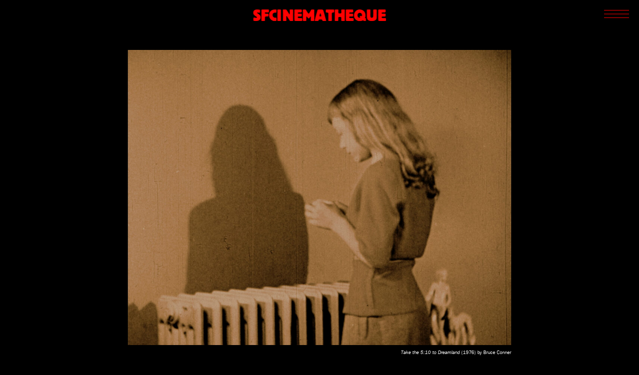

--- FILE ---
content_type: text/html; charset=UTF-8
request_url: https://www.sfcinematheque.org/screening/a-tribute-to-the-films-of-bruce-conner/
body_size: 6822
content:
<!DOCTYPE html>
<html lang="en-US">

<head>
    <meta charset="UTF-8">
    <meta name="viewport" content="width=device-width,initial-scale=1.0"><!-- <link rel="shortcut icon" href="https://www.sfcinematheque.org/wp-content/themes/sfcinematheque/favicon.ico" /> -->
    <title>
		  A Tribute To The Films Of Bruce Conner – SFCinematheque</title>
    <meta name='robots' content='max-image-preview:large' />
	<style>img:is([sizes="auto" i], [sizes^="auto," i]) { contain-intrinsic-size: 3000px 1500px }</style>
	<link rel='dns-prefetch' href='//www.googletagmanager.com' />
<style id='classic-theme-styles-inline-css' type='text/css'>
/*! This file is auto-generated */
.wp-block-button__link{color:#fff;background-color:#32373c;border-radius:9999px;box-shadow:none;text-decoration:none;padding:calc(.667em + 2px) calc(1.333em + 2px);font-size:1.125em}.wp-block-file__button{background:#32373c;color:#fff;text-decoration:none}
</style>
<style id='global-styles-inline-css' type='text/css'>
:root{--wp--preset--aspect-ratio--square: 1;--wp--preset--aspect-ratio--4-3: 4/3;--wp--preset--aspect-ratio--3-4: 3/4;--wp--preset--aspect-ratio--3-2: 3/2;--wp--preset--aspect-ratio--2-3: 2/3;--wp--preset--aspect-ratio--16-9: 16/9;--wp--preset--aspect-ratio--9-16: 9/16;--wp--preset--color--black: #000000;--wp--preset--color--cyan-bluish-gray: #abb8c3;--wp--preset--color--white: #ffffff;--wp--preset--color--pale-pink: #f78da7;--wp--preset--color--vivid-red: #cf2e2e;--wp--preset--color--luminous-vivid-orange: #ff6900;--wp--preset--color--luminous-vivid-amber: #fcb900;--wp--preset--color--light-green-cyan: #7bdcb5;--wp--preset--color--vivid-green-cyan: #00d084;--wp--preset--color--pale-cyan-blue: #8ed1fc;--wp--preset--color--vivid-cyan-blue: #0693e3;--wp--preset--color--vivid-purple: #9b51e0;--wp--preset--gradient--vivid-cyan-blue-to-vivid-purple: linear-gradient(135deg,rgba(6,147,227,1) 0%,rgb(155,81,224) 100%);--wp--preset--gradient--light-green-cyan-to-vivid-green-cyan: linear-gradient(135deg,rgb(122,220,180) 0%,rgb(0,208,130) 100%);--wp--preset--gradient--luminous-vivid-amber-to-luminous-vivid-orange: linear-gradient(135deg,rgba(252,185,0,1) 0%,rgba(255,105,0,1) 100%);--wp--preset--gradient--luminous-vivid-orange-to-vivid-red: linear-gradient(135deg,rgba(255,105,0,1) 0%,rgb(207,46,46) 100%);--wp--preset--gradient--very-light-gray-to-cyan-bluish-gray: linear-gradient(135deg,rgb(238,238,238) 0%,rgb(169,184,195) 100%);--wp--preset--gradient--cool-to-warm-spectrum: linear-gradient(135deg,rgb(74,234,220) 0%,rgb(151,120,209) 20%,rgb(207,42,186) 40%,rgb(238,44,130) 60%,rgb(251,105,98) 80%,rgb(254,248,76) 100%);--wp--preset--gradient--blush-light-purple: linear-gradient(135deg,rgb(255,206,236) 0%,rgb(152,150,240) 100%);--wp--preset--gradient--blush-bordeaux: linear-gradient(135deg,rgb(254,205,165) 0%,rgb(254,45,45) 50%,rgb(107,0,62) 100%);--wp--preset--gradient--luminous-dusk: linear-gradient(135deg,rgb(255,203,112) 0%,rgb(199,81,192) 50%,rgb(65,88,208) 100%);--wp--preset--gradient--pale-ocean: linear-gradient(135deg,rgb(255,245,203) 0%,rgb(182,227,212) 50%,rgb(51,167,181) 100%);--wp--preset--gradient--electric-grass: linear-gradient(135deg,rgb(202,248,128) 0%,rgb(113,206,126) 100%);--wp--preset--gradient--midnight: linear-gradient(135deg,rgb(2,3,129) 0%,rgb(40,116,252) 100%);--wp--preset--font-size--small: 13px;--wp--preset--font-size--medium: 20px;--wp--preset--font-size--large: 36px;--wp--preset--font-size--x-large: 42px;--wp--preset--spacing--20: 0.44rem;--wp--preset--spacing--30: 0.67rem;--wp--preset--spacing--40: 1rem;--wp--preset--spacing--50: 1.5rem;--wp--preset--spacing--60: 2.25rem;--wp--preset--spacing--70: 3.38rem;--wp--preset--spacing--80: 5.06rem;--wp--preset--shadow--natural: 6px 6px 9px rgba(0, 0, 0, 0.2);--wp--preset--shadow--deep: 12px 12px 50px rgba(0, 0, 0, 0.4);--wp--preset--shadow--sharp: 6px 6px 0px rgba(0, 0, 0, 0.2);--wp--preset--shadow--outlined: 6px 6px 0px -3px rgba(255, 255, 255, 1), 6px 6px rgba(0, 0, 0, 1);--wp--preset--shadow--crisp: 6px 6px 0px rgba(0, 0, 0, 1);}:where(.is-layout-flex){gap: 0.5em;}:where(.is-layout-grid){gap: 0.5em;}body .is-layout-flex{display: flex;}.is-layout-flex{flex-wrap: wrap;align-items: center;}.is-layout-flex > :is(*, div){margin: 0;}body .is-layout-grid{display: grid;}.is-layout-grid > :is(*, div){margin: 0;}:where(.wp-block-columns.is-layout-flex){gap: 2em;}:where(.wp-block-columns.is-layout-grid){gap: 2em;}:where(.wp-block-post-template.is-layout-flex){gap: 1.25em;}:where(.wp-block-post-template.is-layout-grid){gap: 1.25em;}.has-black-color{color: var(--wp--preset--color--black) !important;}.has-cyan-bluish-gray-color{color: var(--wp--preset--color--cyan-bluish-gray) !important;}.has-white-color{color: var(--wp--preset--color--white) !important;}.has-pale-pink-color{color: var(--wp--preset--color--pale-pink) !important;}.has-vivid-red-color{color: var(--wp--preset--color--vivid-red) !important;}.has-luminous-vivid-orange-color{color: var(--wp--preset--color--luminous-vivid-orange) !important;}.has-luminous-vivid-amber-color{color: var(--wp--preset--color--luminous-vivid-amber) !important;}.has-light-green-cyan-color{color: var(--wp--preset--color--light-green-cyan) !important;}.has-vivid-green-cyan-color{color: var(--wp--preset--color--vivid-green-cyan) !important;}.has-pale-cyan-blue-color{color: var(--wp--preset--color--pale-cyan-blue) !important;}.has-vivid-cyan-blue-color{color: var(--wp--preset--color--vivid-cyan-blue) !important;}.has-vivid-purple-color{color: var(--wp--preset--color--vivid-purple) !important;}.has-black-background-color{background-color: var(--wp--preset--color--black) !important;}.has-cyan-bluish-gray-background-color{background-color: var(--wp--preset--color--cyan-bluish-gray) !important;}.has-white-background-color{background-color: var(--wp--preset--color--white) !important;}.has-pale-pink-background-color{background-color: var(--wp--preset--color--pale-pink) !important;}.has-vivid-red-background-color{background-color: var(--wp--preset--color--vivid-red) !important;}.has-luminous-vivid-orange-background-color{background-color: var(--wp--preset--color--luminous-vivid-orange) !important;}.has-luminous-vivid-amber-background-color{background-color: var(--wp--preset--color--luminous-vivid-amber) !important;}.has-light-green-cyan-background-color{background-color: var(--wp--preset--color--light-green-cyan) !important;}.has-vivid-green-cyan-background-color{background-color: var(--wp--preset--color--vivid-green-cyan) !important;}.has-pale-cyan-blue-background-color{background-color: var(--wp--preset--color--pale-cyan-blue) !important;}.has-vivid-cyan-blue-background-color{background-color: var(--wp--preset--color--vivid-cyan-blue) !important;}.has-vivid-purple-background-color{background-color: var(--wp--preset--color--vivid-purple) !important;}.has-black-border-color{border-color: var(--wp--preset--color--black) !important;}.has-cyan-bluish-gray-border-color{border-color: var(--wp--preset--color--cyan-bluish-gray) !important;}.has-white-border-color{border-color: var(--wp--preset--color--white) !important;}.has-pale-pink-border-color{border-color: var(--wp--preset--color--pale-pink) !important;}.has-vivid-red-border-color{border-color: var(--wp--preset--color--vivid-red) !important;}.has-luminous-vivid-orange-border-color{border-color: var(--wp--preset--color--luminous-vivid-orange) !important;}.has-luminous-vivid-amber-border-color{border-color: var(--wp--preset--color--luminous-vivid-amber) !important;}.has-light-green-cyan-border-color{border-color: var(--wp--preset--color--light-green-cyan) !important;}.has-vivid-green-cyan-border-color{border-color: var(--wp--preset--color--vivid-green-cyan) !important;}.has-pale-cyan-blue-border-color{border-color: var(--wp--preset--color--pale-cyan-blue) !important;}.has-vivid-cyan-blue-border-color{border-color: var(--wp--preset--color--vivid-cyan-blue) !important;}.has-vivid-purple-border-color{border-color: var(--wp--preset--color--vivid-purple) !important;}.has-vivid-cyan-blue-to-vivid-purple-gradient-background{background: var(--wp--preset--gradient--vivid-cyan-blue-to-vivid-purple) !important;}.has-light-green-cyan-to-vivid-green-cyan-gradient-background{background: var(--wp--preset--gradient--light-green-cyan-to-vivid-green-cyan) !important;}.has-luminous-vivid-amber-to-luminous-vivid-orange-gradient-background{background: var(--wp--preset--gradient--luminous-vivid-amber-to-luminous-vivid-orange) !important;}.has-luminous-vivid-orange-to-vivid-red-gradient-background{background: var(--wp--preset--gradient--luminous-vivid-orange-to-vivid-red) !important;}.has-very-light-gray-to-cyan-bluish-gray-gradient-background{background: var(--wp--preset--gradient--very-light-gray-to-cyan-bluish-gray) !important;}.has-cool-to-warm-spectrum-gradient-background{background: var(--wp--preset--gradient--cool-to-warm-spectrum) !important;}.has-blush-light-purple-gradient-background{background: var(--wp--preset--gradient--blush-light-purple) !important;}.has-blush-bordeaux-gradient-background{background: var(--wp--preset--gradient--blush-bordeaux) !important;}.has-luminous-dusk-gradient-background{background: var(--wp--preset--gradient--luminous-dusk) !important;}.has-pale-ocean-gradient-background{background: var(--wp--preset--gradient--pale-ocean) !important;}.has-electric-grass-gradient-background{background: var(--wp--preset--gradient--electric-grass) !important;}.has-midnight-gradient-background{background: var(--wp--preset--gradient--midnight) !important;}.has-small-font-size{font-size: var(--wp--preset--font-size--small) !important;}.has-medium-font-size{font-size: var(--wp--preset--font-size--medium) !important;}.has-large-font-size{font-size: var(--wp--preset--font-size--large) !important;}.has-x-large-font-size{font-size: var(--wp--preset--font-size--x-large) !important;}
:where(.wp-block-post-template.is-layout-flex){gap: 1.25em;}:where(.wp-block-post-template.is-layout-grid){gap: 1.25em;}
:where(.wp-block-columns.is-layout-flex){gap: 2em;}:where(.wp-block-columns.is-layout-grid){gap: 2em;}
:root :where(.wp-block-pullquote){font-size: 1.5em;line-height: 1.6;}
</style>
<style id='woocommerce-inline-inline-css' type='text/css'>
.woocommerce form .form-row .required { visibility: visible; }
</style>
<link rel='stylesheet' id='wpo_min-header-0-css' href='https://www.sfcinematheque.org/wp-content/cache/wpo-minify/1758826532/assets/wpo-minify-header-aeec6004.min.css' type='text/css' media='all' />
<link rel='stylesheet' id='wpo_min-header-1-css' href='https://www.sfcinematheque.org/wp-content/cache/wpo-minify/1758826532/assets/wpo-minify-header-eec61415.min.css' type='text/css' media='only screen and (max-width: 768px)' />
<link rel='stylesheet' id='wpo_min-header-2-css' href='https://www.sfcinematheque.org/wp-content/cache/wpo-minify/1758826532/assets/wpo-minify-header-08b72273.min.css' type='text/css' media='all' />
<script type="text/javascript" id="woocommerce-google-analytics-integration-gtag-js-after">
/* <![CDATA[ */
/* Google Analytics for WooCommerce (gtag.js) */
					window.dataLayer = window.dataLayer || [];
					function gtag(){dataLayer.push(arguments);}
					// Set up default consent state.
					for ( const mode of [{"analytics_storage":"denied","ad_storage":"denied","ad_user_data":"denied","ad_personalization":"denied","region":["AT","BE","BG","HR","CY","CZ","DK","EE","FI","FR","DE","GR","HU","IS","IE","IT","LV","LI","LT","LU","MT","NL","NO","PL","PT","RO","SK","SI","ES","SE","GB","CH"]}] || [] ) {
						gtag( "consent", "default", { "wait_for_update": 500, ...mode } );
					}
					gtag("js", new Date());
					gtag("set", "developer_id.dOGY3NW", true);
					gtag("config", "UA-31809654-1", {"track_404":true,"allow_google_signals":false,"logged_in":false,"linker":{"domains":[],"allow_incoming":false},"custom_map":{"dimension1":"logged_in"}});
/* ]]> */
</script>
<script type="text/javascript" src="https://www.sfcinematheque.org/wp-content/cache/wpo-minify/1758826532/assets/wpo-minify-header-fefc0c60.min.js" id="wpo_min-header-0-js"></script>
<script type="text/javascript" src="https://www.sfcinematheque.org/wp-content/cache/wpo-minify/1758826532/assets/wpo-minify-header-7b660e45.min.js" id="wpo_min-header-2-js"></script>
<script type="text/javascript" id="wpo_min-header-3-js-extra">
/* <![CDATA[ */
var wc_add_to_cart_params = {"ajax_url":"\/wp-admin\/admin-ajax.php","wc_ajax_url":"\/?wc-ajax=%%endpoint%%","i18n_view_cart":"View cart","cart_url":"https:\/\/www.sfcinematheque.org\/cart\/","is_cart":"","cart_redirect_after_add":"yes"};
var woocommerce_params = {"ajax_url":"\/wp-admin\/admin-ajax.php","wc_ajax_url":"\/?wc-ajax=%%endpoint%%","i18n_password_show":"Show password","i18n_password_hide":"Hide password"};
/* ]]> */
</script>
<script type="text/javascript" src="https://www.sfcinematheque.org/wp-content/cache/wpo-minify/1758826532/assets/wpo-minify-header-b21131ee.min.js" id="wpo_min-header-3-js" defer="defer" data-wp-strategy="defer"></script>
<script type="text/javascript" src="https://www.sfcinematheque.org/wp-content/cache/wpo-minify/1758826532/assets/wpo-minify-header-2e4a04ad.min.js" id="wpo_min-header-4-js"></script>
<link rel="https://api.w.org/" href="https://www.sfcinematheque.org/wp-json/" /><link rel="alternate" title="JSON" type="application/json" href="https://www.sfcinematheque.org/wp-json/wp/v2/screening/20014512" /><link rel="EditURI" type="application/rsd+xml" title="RSD" href="https://www.sfcinematheque.org/xmlrpc.php?rsd" />
<meta name="generator" content="WordPress 6.8.3" />
<meta name="generator" content="WooCommerce 10.2.3" />
<link rel="canonical" href="https://www.sfcinematheque.org/screening/a-tribute-to-the-films-of-bruce-conner/" />
<link rel='shortlink' href='https://www.sfcinematheque.org/?p=20014512' />
<link rel="alternate" title="oEmbed (JSON)" type="application/json+oembed" href="https://www.sfcinematheque.org/wp-json/oembed/1.0/embed?url=https%3A%2F%2Fwww.sfcinematheque.org%2Fscreening%2Fa-tribute-to-the-films-of-bruce-conner%2F" />
<link rel="alternate" title="oEmbed (XML)" type="text/xml+oembed" href="https://www.sfcinematheque.org/wp-json/oembed/1.0/embed?url=https%3A%2F%2Fwww.sfcinematheque.org%2Fscreening%2Fa-tribute-to-the-films-of-bruce-conner%2F&#038;format=xml" />
	<noscript><style>.woocommerce-product-gallery{ opacity: 1 !important; }</style></noscript>
	 <script> window.addEventListener("load",function(){ var c={script:false,link:false}; function ls(s) { if(!['script','link'].includes(s)||c[s]){return;}c[s]=true; var d=document,f=d.getElementsByTagName(s)[0],j=d.createElement(s); if(s==='script'){j.async=true;j.src='https://www.sfcinematheque.org/wp-content/plugins/wp-views/vendor/toolset/blocks/public/js/frontend.js?v=1.6.16';}else{ j.rel='stylesheet';j.href='https://www.sfcinematheque.org/wp-content/plugins/wp-views/vendor/toolset/blocks/public/css/style.css?v=1.6.16';} f.parentNode.insertBefore(j, f); }; function ex(){ls('script');ls('link')} window.addEventListener("scroll", ex, {once: true}); if (('IntersectionObserver' in window) && ('IntersectionObserverEntry' in window) && ('intersectionRatio' in window.IntersectionObserverEntry.prototype)) { var i = 0, fb = document.querySelectorAll("[class^='tb-']"), o = new IntersectionObserver(es => { es.forEach(e => { o.unobserve(e.target); if (e.intersectionRatio > 0) { ex();o.disconnect();}else{ i++;if(fb.length>i){o.observe(fb[i])}} }) }); if (fb.length) { o.observe(fb[i]) } } }) </script>
	<noscript>
		<link rel="stylesheet" href="https://www.sfcinematheque.org/wp-content/plugins/wp-views/vendor/toolset/blocks/public/css/style.css">
	</noscript><link rel="icon" href="https://www.sfcinematheque.org/wp-content/uploads/2023/07/cropped-sfc-512-x-512-px-32x32.png" sizes="32x32" />
<link rel="icon" href="https://www.sfcinematheque.org/wp-content/uploads/2023/07/cropped-sfc-512-x-512-px-192x192.png" sizes="192x192" />
<link rel="apple-touch-icon" href="https://www.sfcinematheque.org/wp-content/uploads/2023/07/cropped-sfc-512-x-512-px-180x180.png" />
<meta name="msapplication-TileImage" content="https://www.sfcinematheque.org/wp-content/uploads/2023/07/cropped-sfc-512-x-512-px-270x270.png" />
</head>
	
	<!-- Google tag (gtag.js) -->
<script async src="https://www.googletagmanager.com/gtag/js?id=G-K4EEJWH9Q4"></script>
<script>
  window.dataLayer = window.dataLayer || [];
  function gtag(){dataLayer.push(arguments);}
  gtag('js', new Date());

  gtag('config', 'G-K4EEJWH9Q4');
</script>
	
	
<body class="wp-singular screening-template-default single single-screening postid-20014512 wp-theme-sfcinematheque theme-sfcinematheque woocommerce-no-js metaslider-plugin">

<a href="https://www.sfcinematheque.org"><h1 class="header">SFCINEMATHEQUE</h1></a>

<!-- <a href="https://www.sfcinematheque.org"><img src="https://www.sfcinematheque.org/wp-content/themes/sfcinematheque/img/logo1.png"  class="header"></a> -->

<div id="menu-btn">
    <svg viewBox="0 0 100 40" width="50" height="20" fill="red">
        <rect width="100" height="2"></rect>
        <rect y="15" width="100" height="2"></rect>
        <rect y="30" width="100" height="2"></rect>
    </svg>
</div>

<p id="close">X</p>

<nav class="main-menu">
    <div class="menu-main-menu-container"><ul id="menu-main-menu" class="menu"><li id="menu-item-20011762" class="menu-item menu-item-type-custom menu-item-object-custom menu-item-20011762"><a href="https://www.sfcinematheque.org/screenings/">SCREENINGS</a></li>
<li id="menu-item-20017124" class="menu-item menu-item-type-post_type menu-item-object-page menu-item-20017124"><a href="https://www.sfcinematheque.org/crossroads/crossroads-2025/">CROSSROADS</a></li>
<li id="menu-item-20017729" class="menu-item menu-item-type-custom menu-item-object-custom menu-item-20017729"><a href="https://www.sfcinematheque.org/about/sfc-archives/">ARCHIVES</a></li>
<li id="menu-item-20011738" class="menu-item menu-item-type-post_type menu-item-object-page menu-item-20011738"><a href="https://www.sfcinematheque.org/writings/">WRITINGS</a></li>
<li id="menu-item-20011764" class="menu-item menu-item-type-post_type menu-item-object-page menu-item-20011764"><a href="https://www.sfcinematheque.org/bookstore/">BOOKSTORE</a></li>
<li id="menu-item-20012054" class="menu-item menu-item-type-post_type menu-item-object-page menu-item-20012054"><a href="https://www.sfcinematheque.org/press/">PRESS</a></li>
<li id="menu-item-20011766" class="menu-item menu-item-type-custom menu-item-object-custom menu-item-20011766"><a href="https://www.sfcinematheque.org/support-sfc/">SUPPORT</a></li>
<li id="menu-item-20011765" class="menu-item menu-item-type-post_type menu-item-object-page menu-item-20011765"><a href="https://www.sfcinematheque.org/about/">ABOUT</a></li>
</ul></div>
    <div class="searchform">
        <form role="search" method="get" id="searchform" action="https://www.sfcinematheque.org">
            <input type="text" name="s" id="s" class="search" placeholder="SEARCH" onunfocus="send()">
			<input type="submit" class="search-submit" value=">"/>
        </form>
    </div>
</nav>

<script>
  function onIframeLoad(event, programTitle) {
  	let player = new Vimeo.Player(event.target);
  	new vimeoAnalytics(player, programTitle);
  }
</script>

<main class="single">        
<header><div class="screening-thumbnail"><img src="https://www.sfcinematheque.org/wp-content/uploads/2024/03/Conner-Bruce-Take-the-5-10-to-Dreamland-1976-still-1-1024x788.jpeg"></div><p class="screening-caption"><em>Take the 5:10 to Dreamland</em> (1976) by Bruce Conner</p><p class="screening-date">Thursday, September 28, 1989, 8:00 pm</p><h1 class="screening-title">A Tribute To The Films Of Bruce Conner</h1><h3 class="screening-subtitle"></h3><div class="venue-info"><p class="venue-name"><a href="http://roxie.com/" target="_blank">THE ROXIE THEATER</a></p><p>3117 Sixteenth Street (at Valencia)</p><p>San Francisco, CA 94103</p></div></header><p style="text-align: justify;"><b>7pm &amp; 9pm </b></p>
<p style="text-align: justify;"><span style="font-weight: 400;">Bruce Conner was one of the first independent film­makers to turn to popular and industrial movies as an unlimited source of material for social critique and creative filmmaking. Tonight&#8217;s program will include a rare screening of </span><b><i>Crossroads</i></b><span style="font-weight: 400;"> (1977) in 35mm, as well as </span><b><i>Report</i></b><span style="font-weight: 400;"> (1963-67), </span><b><i>Ten Second Film</i></b><span style="font-weight: 400;"> (1965), </span><b><i>Mongoloid</i></b><span style="font-weight: 400;"> (1978), </span><b><i>America is Waiting</i></b><span style="font-weight: 400;"> (1981), </span><b><i>Take the 5:10 to Dreamland</i></b><span style="font-weight: 400;"> (1976), </span><b><i>Valse Triste</i></b><span style="font-weight: 400;"> (1977), </span><b><i>Marilyn Times Five</i></b><span style="font-weight: 400;"> (1977) and </span><b><i>A Movie</i></b><span style="font-weight: 400;"> (1958).  Co-sponsored with the Roxie.</span></p>


<!-- START video-program -->
<div class="video-program">
		</div>
<!-- END video-program -->


</main>
<footer>
	<div>
		<p><a href="/">San Francisco Cinematheque</a></p>
		<p><a href="mailto:sfc@sfcinematheque.org">sfc@sfcinematheque.org</a></p>
		<p><a href="https://us8.list-manage.com/subscribe?u=e83cf6551de4c56a967b7aede&id=855cc2934a" target="_blank">Join our mailing list</a></p>
		<p class="icons">
			<a href="https://www.instagram.com/sfcinematheque/" target="_blank"></a>
			<a href="https://www.facebook.com/sanfranciscocinematheque" target="_blank"></a>
			<a href="https://twitter.com/SFCinematheque" target="_blank"></a>
			<a href="http://vimeo.com/user10981177/" target="_blank"></a>
		</p>
	</div>
<!-- 	<div>
		<p><a href="/screenings">Screenings</a></p>
		<p><a href="/crossroads">CROSSROADS</a></p>
		<p><a href="/online-archives">Archive</a></p>
		<p><a href="/writings">Writings</a></p>
	</div>
	<div>
		<p><a href="/shop">Bookstore</a></p>
		<p><a href="/press">Press</a></p>
		<p><a href="/about">About</a></p>
		<p><a href="https://www.flipcause.com/secure/cause_pdetails/MTM4OTA1" target="_blank">Support</a></p>
	</div> -->

	<div class="menu-footer-menu-container"><ul id="menu-footer-menu" class="menu"><li id="menu-item-20013039" class="menu-item menu-item-type-custom menu-item-object-custom menu-item-20013039"><a href="https://www.sfcinematheque.org/screenings/">Screenings</a></li>
<li id="menu-item-20017123" class="menu-item menu-item-type-post_type menu-item-object-page menu-item-20017123"><a href="https://www.sfcinematheque.org/crossroads/crossroads-2025/">CROSSROADS</a></li>
<li id="menu-item-20017708" class="menu-item menu-item-type-custom menu-item-object-custom menu-item-20017708"><a href="https://www.sfcinematheque.org/about/sfc-archives/">Archives</a></li>
<li id="menu-item-20013041" class="menu-item menu-item-type-post_type menu-item-object-page menu-item-20013041"><a href="https://www.sfcinematheque.org/writings/">Writings</a></li>
<li id="menu-item-20013048" class="menu-item menu-item-type-post_type menu-item-object-page menu-item-20013048"><a href="https://www.sfcinematheque.org/bookstore/">Bookstore</a></li>
<li id="menu-item-20013044" class="menu-item menu-item-type-post_type menu-item-object-page menu-item-20013044"><a href="https://www.sfcinematheque.org/press/">Press</a></li>
<li id="menu-item-20013045" class="menu-item menu-item-type-post_type menu-item-object-page menu-item-20013045"><a href="https://www.sfcinematheque.org/about/">About</a></li>
<li id="menu-item-20013046" class="menu-item menu-item-type-custom menu-item-object-custom menu-item-20013046"><a href="https://www.sfcinematheque.org/support-sfc/">Support</a></li>
</ul></div>
</footer>


<script type="speculationrules">
{"prefetch":[{"source":"document","where":{"and":[{"href_matches":"\/*"},{"not":{"href_matches":["\/wp-*.php","\/wp-admin\/*","\/wp-content\/uploads\/*","\/wp-content\/*","\/wp-content\/plugins\/*","\/wp-content\/themes\/sfcinematheque\/*","\/*\\?(.+)"]}},{"not":{"selector_matches":"a[rel~=\"nofollow\"]"}},{"not":{"selector_matches":".no-prefetch, .no-prefetch a"}}]},"eagerness":"conservative"}]}
</script>
	<script type='text/javascript'>
		(function () {
			var c = document.body.className;
			c = c.replace(/woocommerce-no-js/, 'woocommerce-js');
			document.body.className = c;
		})();
	</script>
	<link rel='stylesheet' id='wpo_min-footer-0-css' href='https://www.sfcinematheque.org/wp-content/cache/wpo-minify/1758826532/assets/wpo-minify-footer-17a01092.min.css' type='text/css' media='all' />
<script type="text/javascript" id="woocommerce-google-analytics-integration-data-js-after">
/* <![CDATA[ */
window.ga4w = { data: {"cart":{"items":[],"coupons":[],"totals":{"currency_code":"USD","total_price":0,"currency_minor_unit":2}}}, settings: {"tracker_function_name":"gtag","events":["purchase","add_to_cart","remove_from_cart","view_item_list","select_content","view_item","begin_checkout"],"identifier":null} }; document.dispatchEvent(new Event("ga4w:ready"));
/* ]]> */
</script>
<script type="text/javascript" src="https://www.sfcinematheque.org/wp-content/cache/wpo-minify/1758826532/assets/wpo-minify-footer-c87a099b.min.js" id="wpo_min-footer-0-js"></script>
<script type="text/javascript" src="https://www.googletagmanager.com/gtag/js?id=UA-31809654-1" id="google-tag-manager-js" data-wp-strategy="async"></script>
<script type="text/javascript" id="wpo_min-footer-2-js-extra">
/* <![CDATA[ */
var wc_order_attribution = {"params":{"lifetime":1.0e-5,"session":30,"base64":false,"ajaxurl":"https:\/\/www.sfcinematheque.org\/wp-admin\/admin-ajax.php","prefix":"wc_order_attribution_","allowTracking":true},"fields":{"source_type":"current.typ","referrer":"current_add.rf","utm_campaign":"current.cmp","utm_source":"current.src","utm_medium":"current.mdm","utm_content":"current.cnt","utm_id":"current.id","utm_term":"current.trm","utm_source_platform":"current.plt","utm_creative_format":"current.fmt","utm_marketing_tactic":"current.tct","session_entry":"current_add.ep","session_start_time":"current_add.fd","session_pages":"session.pgs","session_count":"udata.vst","user_agent":"udata.uag"}};
/* ]]> */
</script>
<script type="text/javascript" src="https://www.sfcinematheque.org/wp-content/cache/wpo-minify/1758826532/assets/wpo-minify-footer-48e32b76.min.js" id="wpo_min-footer-2-js"></script>
</body>
</html>

<!-- Cached by WP-Optimize (gzip) - https://teamupdraft.com/wp-optimize/ - Last modified: January 22, 2026 7:19 am (America/Halifax UTC:-3) -->


--- FILE ---
content_type: text/javascript
request_url: https://www.sfcinematheque.org/wp-content/cache/wpo-minify/1758826532/assets/wpo-minify-header-2e4a04ad.min.js
body_size: -16
content:

window.onload=function(){const menuBtn=document.querySelector('#menu-btn'),close=document.querySelector('#close');let menu=document.querySelector('nav.main-menu');if(window.innerWidth>768){menuBtn.addEventListener('mouseenter',function(){menuBtn.style.opacity='0';menuBtn.style.pointerEvents='none';menu.style.opacity='1';menu.style.pointerEvents='auto'});menu.addEventListener('mouseleave',function(){menuBtn.style.opacity='1';menuBtn.style.pointerEvents='auto';menu.style.opacity='0';menu.style.pointerEvents='none'})}else{menuBtn.addEventListener('click',function(){menuBtn.style.display='none';menu.style.opacity='1';close.style.display='block';menu.style.display='block';menu.style.pointerEvents='auto'});close.addEventListener('click',function(){menuBtn.style.display='block';close.style.display='none';menu.style.display='none';menu.style.pointerEvents='none'})}};


